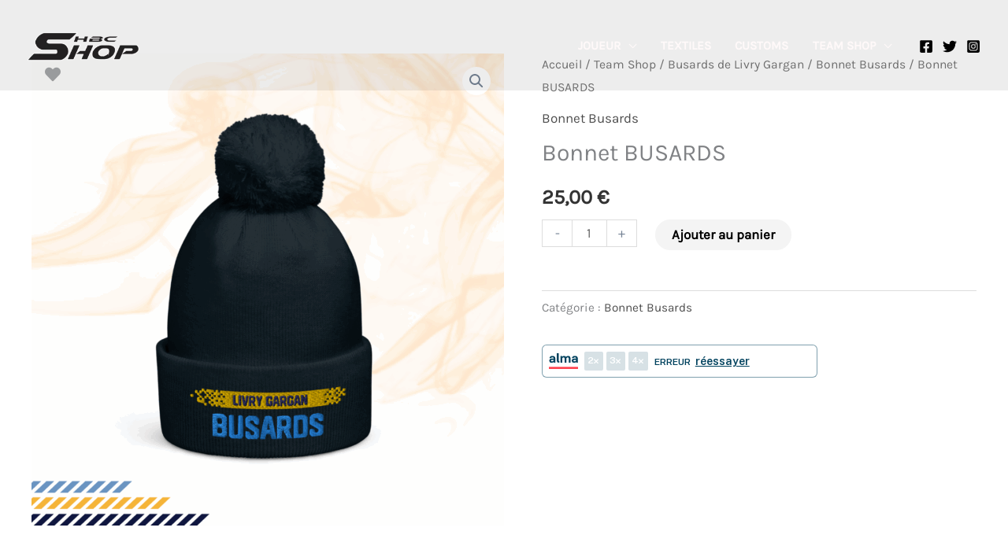

--- FILE ---
content_type: text/css
request_url: https://hbchockeyshop.com/wp-content/plugins/wish-list-for-woocommerce/assets/css/alg-wc-wish-list.min.css?ver=250720-130557
body_size: 1770
content:
/*!
 * Main style of Wish List for WooCommerce plugin  	 
 *
 * @version 2.0.1
 * @since   1.0.0
 * @author  WPFactory
 */li.wp-block-post.product.type-product{position:relative}.alg-wc-wl-view-state{display:none;position:relative;z-index:2}.alg-wc-wl-btn,.alg-wc-wl-btn2{position:relative;outline:none;cursor:pointer}.alg-wc-wl-btn:focus,.alg-wc-wl-btn2:focus{outline:none}.alg-wc-wl-btn:hover i,.alg-wc-wl-btn2:hover i{-webkit-transform:translateZ(0) scale(1.5, 1.5);transform:translateZ(0) scale(1.5, 1.5)}.alg-wc-wl-btn i,.alg-wc-wl-btn2 i{-webkit-transition:all 0.14s ease-in-out;-o-transition:all 0.14s ease-in-out;transition:all 0.14s ease-in-out;-webkit-backface-visibility:hidden;backface-visibility:hidden}.alg-wc-wl-btn .loading,.alg-wc-wl-btn2 .loading{position:absolute;right:-30px;top:50%;margin:-9px 0 0 0;font-size:18px;opacity:0;display:none;color:#333}.alg-wc-wl-btn.loading .loading,.alg-wc-wl-btn2.loading .loading{opacity:0.5;display:block}.alg-wc-wl-btn.add .alg-wc-wl-view-state-add,.alg-wc-wl-btn2.add .alg-wc-wl-view-state-add{display:block}.alg-wc-wl-btn.add i,.alg-wc-wl-btn2.add i{opacity:0.7}.alg-wc-wl-btn.remove .alg-wc-wl-view-state-remove,.alg-wc-wl-btn2.remove .alg-wc-wl-view-state-remove{display:block}.alg-wc-wl-btn.remove i,.alg-wc-wl-btn2.remove i{opacity:1}.alg-wc-wl-btn.remove i:first-child,.alg-wc-wl-btn2.remove i:first-child{color:#DC3232}.alg-wc-wl-toggle-btn{display:inline-block !important;margin-top:15px;margin-bottom:15px;padding:8px 12px;float:none !important}.alg-wc-wl-toggle-btn i{-webkit-transition:all 0.14s ease-in-out;-o-transition:all 0.14s ease-in-out;transition:all 0.14s ease-in-out;margin-left:9px;-webkit-backface-visibility:hidden;backface-visibility:hidden}.alg-wc-wl-remove-btn .alg-wc-wl-remove-item-from-wl{border:none}.alg-wc-wl-remove-item-from-wl{margin:0}.alg-wc-wl-thumb-btn-abs{padding:0;top:13px;left:13px;position:absolute;font-size:0;z-index:80;display:none}.alg-wc-wl-thumb-btn-abs div i{font-size:20px;margin:0}.alg-wc-wl-thumb-btn-single{position:absolute !important}.alg-wc-wl-thumb-btn-loop{position:absolute !important}.alg-wc-wl-thumb-btn:before{content:"";position:absolute;background:#fff;border-radius:60px;width:28px;height:28px;top:50%;left:50%;-webkit-transform:translate(-50%, -50%);-ms-transform:translate(-50%, -50%);transform:translate(-50%, -50%);z-index:1;opacity:0}.woocommerce *[class*='products'] .alg-wc-wl-toggle-btn{margin:0 auto 10px auto}.alg-wc-wl-icon-wrapper{font-size:0px;position:relative;display:inline-block}.alg-wc-wl-icon-wrapper .alg-wc-wl-icon{font-size:20px}.alg-wc-wl-icon-wrapper .alg-wc-wl-counter{pointer-events:none;background:#aaa;color:#fff;border-radius:50px;font-weight:bold;font-size:11px;display:inline-block;width:15px;height:15px;line-height:14px;letter-spacing:-1px;padding-right:1px;text-align:center;top:-5px;right:-11px;position:absolute}.alg-wc-wl-view-table{width:100%}.alg-wc-wl-view-table .product-thumbnail img{max-width:70px;margin:0 auto;height:auto}.alg-wc-wl-view-table td,.alg-wc-wl-view-table tr{vertical-align:middle !important;text-align:center !important}.alg-wc-wl-view-table th{text-align:center}.alg-wc-wl-view-table td{padding:15px}.alg-wc-wl-empty-wishlist{display:none}.alg-wc-wl-responsive .alg-wc-wl-view-table .product-thumbnail img{display:inline-block}.alg-wc-wl-responsive .alg-wc-wl-view-table td{text-align:right !important}.alg-wc-wl-responsive .alg-wc-wl-view-table thead{display:none}.alg-wc-wl-responsive .alg-wc-wl-view-table tbody tr:first-child td:first-child{border-top:0}.alg-wc-wl-responsive .alg-wc-wl-view-table tbody th{display:none}.alg-wc-wl-responsive .alg-wc-wl-view-table tr{display:block}.alg-wc-wl-responsive .alg-wc-wl-view-table tr td{display:block;text-align:right !important;float:left;width:100%}.alg-wc-wl-responsive .alg-wc-wl-view-table tr td.order-actions{text-align:left !important}.alg-wc-wl-responsive .alg-wc-wl-view-table tr td:before{content:attr(data-title) ": ";font-weight:600;float:left}.alg-wc-wl-responsive .alg-wc-wl-view-table tr td.product-remove:before,.alg-wc-wl-responsive .alg-wc-wl-view-table tr td.actions:before{display:none}.alg-wc-wl-responsive .alg-wc-wl-view-table tr:nth-child(2n) td{background-color:rgba(0,0,0,0.025)}.alg-wc-wl-notification-link{display:block;margin-top:5px;color:#fff;text-decoration:underline}.alg-wc-wl-notification-link:hover{color:#fff}.alg-wc-wl-link{color:#fff}.alg-wc-wl-link:hover{color:#fff}.alg-wc-wl-social{margin-bottom:17px}.alg-wc-row{padding:0 0 15px 0}.alg-wc-wl-share-on{vertical-align:middle;margin-right:5px}.alg-wc-wl-social-ul{display:inline-block;font-size:0px;vertical-align:middle;margin:0;padding:0}.alg-wc-wl-social-li{vertical-align:middle;list-style:none;font-size:30px;display:inline-block;margin-right:5px}.alg-wc-wl-social-li>*{cursor:pointer}.alg-wc-wl-social-li a{opacity:0.6;-webkit-transition:all 0.2s ease-in-out;-o-transition:all 0.2s ease-in-out;transition:all 0.2s ease-in-out}.alg-wc-wl-social-li a:focus{outline:none}.alg-wc-wl-social-li a:hover,.alg-wc-wl-social-li a.active{opacity:1}.alg-wc-wl-social-li i{pointer-events:none}.alg-wc-wl-email-options{display:none;margin:10px 0 20px 0;padding:20px;background:#FBFBFB}.alg-wc-wl-email-options form{margin:0}.alg-wc-wl-email-options .label-description{color:#999;font-weight:normal;margin-left:10px;font-size:13px;position:relative;top:-1px}.alg-wc-wl-email-options .alg-wc-wl-email-admin{margin-top:9px}.alg-wc-wl-email-options .alg-wc-wl-email-admin input{margin-right:5px}.alg-wc-wl-email-options .alg-wc-wl-email-admin label{margin:0}.alg-wc-wl-email-options .alg-wc-wl-email-admin *{vertical-align:middle}.alg-wc-wl-email-options label{margin-bottom:0px;display:inline-block;cursor:pointer}.alg-wc-wl-email-options .alg-wc-wl-input{width:100%}.alg-wc-wl-email-options input[type="submit"]{clear:right;float:right;padding:10px;text-transform:uppercase;font-weight:bold}.alg-wc-wl-email-options textarea{max-width:100%;min-width:100%;min-height:90px}.alg-wc-wl-email-options textarea,.alg-wc-wl-email-options .alg-wc-wl-input{padding:6px 10px;width:100%}.alg-wc-wl-email-options .alg-wc-wl-radio{margin-left:15px;display:inline-block;vertical-align:middle;margin-bottom:0;margin-top:0}.alg-wc-wl-email-options .alg-wc-wl-email-section{font-size:16px}.alg-wc-wl-email-options .alg-wc-wl-radio-label{display:inline-block;vertical-align:middle;margin-bottom:0;margin-top:0;font-size:13px}.alg-wc-wl-email-options .alg-wc-email-from{padding-bottom:15px}.alg-wc-wl-email-options .display-flex{width:100%;display:-webkit-box;display:-ms-flexbox;display:flex;-webkit-box-pack:justify;-ms-flex-pack:justify;justify-content:space-between}.alg-wc-wl-email-options .alg-wc-email-send-to{margin-top:7px}.alg-wc-wl-email-options .alg-wc-wl-from-email,.alg-wc-wl-email-options .alg-wc-wl-from-name{width:49%}.iziToast>.iziToast-body>.iziToast-buttons{display:block !important;margin:0 -2px 5px -2px !important}.iziToast>.iziToast-body>.iziToast-buttons>*:focus{outline:none}.iziToast .iziToast-body{padding-left:55px !important}.iziToast .slideIn{margin-right:0 !important}.single-product div.product .images{position:relative}.woocommerce-LoopProduct-link{position:relative}*[class*="alg-"] i.fa{font-family:FontAwesome !important;height:auto}


--- FILE ---
content_type: application/javascript
request_url: https://hbchockeyshop.com/wp-content/plugins/alma-woocommerce-gateway/assets/js/alma-widgets-inject.js?ver=1.2.3
body_size: 1092
content:
/**
 * Inject payment plan widget.
 *
 * @package Alma_WooCommerce_Gateway
 */

(function ($) {
	var paymentPlansContainerId = "#alma-payment-plans";
	var settings                = $( paymentPlansContainerId ).data( 'settings' )
	var jqueryUpdateEvent       = settings.jqueryUpdateEvent;
	var firstRender             = settings.firstRender;

	function isVisible( elem ) {
		return ! ! ( elem && ( elem.offsetWidth || elem.offsetHeight || elem.getClientRects().length ) );
	}

	function getAmountElement() {
		var amountQuerySelector = settings.amountQuerySelector;

		if ( amountQuerySelector ) {
			return document.querySelector( amountQuerySelector );
		}

		return null
	}

	window.AlmaInitWidget = function () {
		// Make sure settings are up-to-date after a potential cart_totals refresh.
		const settings = $( paymentPlansContainerId ).data( 'settings' )

		if (settings.hasExcludedProducts) {
			return;
		}

		const merchantId = settings.merchantId;
		const apiMode    = settings.apiMode;
		let amount       = parseInt( settings.amount );

		const amountElement = getAmountElement()
		if (amountElement) {
			if (isVisible( amountElement )) {
				let child = amountElement.firstChild;
				while (child) {
					if (child.nodeType === ( Node.TEXT_NODE || 3 )) {
						const strAmount = child.data
							.replace( settings.thousandSeparator, '' )
							.replace( settings.decimalSeparator, '.' )
							.replace( /[^\d.]/g, '' )

						amount = Alma.Utils.priceToCents( parseFloat( strAmount ) );
						break;
					}
					child = child.nextSibling;
				}
			} else {
				amount = 0
			}
		}

		var almaWidgets = Alma.Widgets.initialize( merchantId, apiMode );
		almaWidgets.add(
			Alma.Widgets.PaymentPlans,
			{
				container: paymentPlansContainerId,
				purchaseAmount: amount,
				plans: settings.enabledPlans.map(
					function ( plan ) {
						return {
							installmentsCount: plan.installments_count,
							minAmount: plan.min_amount,
							maxAmount: plan.max_amount
						}
					}
				)
			}
		);

		almaWidgets.render();
	};

	if ( firstRender ) {
		window.AlmaInitWidget();
	}

	if ( jqueryUpdateEvent ) {
		$( document.body ).on(
			jqueryUpdateEvent,
			function () {
				// WooCommerce animates the appearing of the product's price when necessary options have been selected,
				// or its disappearing when some choices are missing. We first try to find an ongoing animation to
				// update our widget *after* the animation has taken place, so that it uses up-to-date information/DOM
				// in AlmaInitWidget.
				const amountElement = getAmountElement()
				const timer         = $.timers.find(
					function ( t ) {
						return t.elem === jQuery( amountElement ).closest( '.woocommerce-variation' ).get( 0 )
					}
				)

				if ( timer ) {
					window.setTimeout( window.AlmaInitWidget, timer.anim.duration )
				} else if ( isVisible( amountElement ) || ! settings.amountQuerySelector ) {
					window.AlmaInitWidget()
				}
			}
		);
	}
} )( jQuery );
